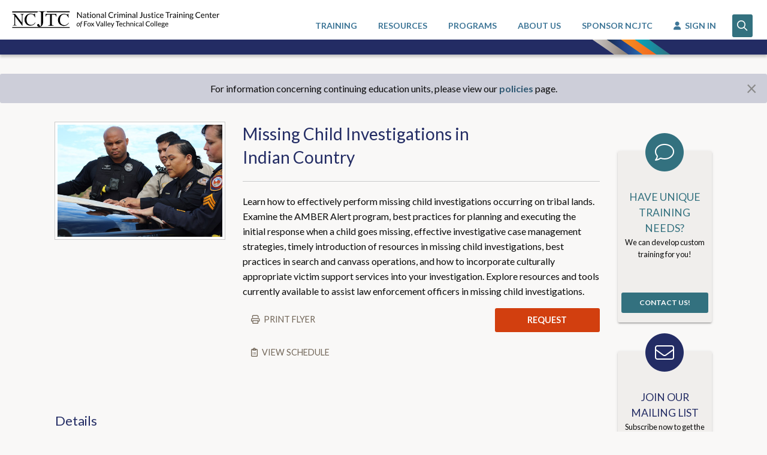

--- FILE ---
content_type: text/html; charset=utf-8
request_url: https://ncjtc.fvtc.edu/trainings/TR00010104/missing-child-investigations-in-indian-country
body_size: 14698
content:
<!DOCTYPE html>
<html lang="en-us">
<head>
    
    <meta charset="utf-8" />
    <meta http-equiv="x-ua-compatible" content="ie=edge">
    <meta id="MetaRobots" name="ROBOTS" content="INDEX, FOLLOW" />
    <meta name="viewport" content="width=device-width, initial-scale=1.0">
    <meta name="revisit-after" content="1 DAYS">

    
    <meta property="og:title" content="Missing Child Investigations in Indian Country">
    <meta property="og:url" content="https://ncjtc.fvtc.edu/trainings/TR00010104/missing-child-investigations-in-indian-country">
    <meta property="og:description" content="Learn how to effectively perform missing child investigations occurring on tribal lands. Examine the AMBER Alert program, best practices for planning and executing the initial response when a child goes missing, effective investigative case management strategies, timely introduction of resources in missing child investigations, best practices in search and canvass operations, and how to incorporate culturally appropriate victim support services into your investigation. Explore resources and tools currently available to assist law enforcement officers in missing child investigations.">
    <meta property="og:image" content="//ncjtc-static.fvtc.edu/images/training/TR00010104_20220809022955.jpg">
    <meta property="og:image:width" content="500">
    <meta property="og:image:height" content="340">
    <meta name="twitter:card" content="summary_large_image">
    <meta name="twitter:title" content="Missing Child Investigations in Indian Country">
    <meta name="twitter:description" content="Learn how to effectively perform missing child investigations occurring on tribal lands. Examine the AMBER Alert program, best practices for planning and executing the initial response when a child goes missing, effective investigative case management strategies, timely introduction of resources in missing child investigations, best practices in search and canvass operations, and how to incorporate culturally appropriate victim support services into your investigation. Explore resources and tools currently available to assist law enforcement officers in missing child investigations.">
    <meta name="twitter:image" content="https://ncjtc-static.fvtc.edu/images/training/TR00010104_20220809022955.jpg">



    
    <title>Missing Child Investigations in Indian Country | Virtual</title>
    <meta name="DESCRIPTION" id="MetaDescription" content="Learn how to effectively perform missing child investigations occurring on tribal lands. Examine the AMBER Alert program, best practices for planning and executing the initial response when a child goes missing, effective investigative case management strategies, timely introduction of resources in missing child investigations, best practices in search and canvass operations, and how to incorporate culturally appropriate victim support services into your investigation. Explore resources and tools currently available to assist law enforcement officers in missing child investigations.">

    
    <link href="//cdn.rawgit.com/gextech/Semantic-UI/master/dist/semantic.min.css" rel="stylesheet" />
    <link href="//cdn.jsdelivr.net/npm/foundation-sites@6.6.3/dist/css/foundation.min.css" rel="stylesheet">
    <link href="//fonts.googleapis.com/css?family=Lato:300,400,700" rel="stylesheet">
    <link href="//cdn.jsdelivr.net/jquery.slick/1.6.0/slick.css?cdv=304" rel="stylesheet" />
    <link href="//cdnjs.cloudflare.com/ajax/libs/slick-carousel/1.6.0/slick-theme.css?cdv=304" rel="stylesheet" />
    <link href="//cdnjs.cloudflare.com/ajax/libs/semantic-ui/2.2.9/components/dropdown.css" rel="stylesheet" />
    <link href="//cdnjs.cloudflare.com/ajax/libs/jqueryui/1.13.3/themes/base/jquery-ui.css" rel="stylesheet" />
    <link href="/Content/css/phone.min.css" rel="stylesheet" type="text/css" />
    <link href="/Content/css/site.min.css?new=ncjtc" rel="stylesheet" type="text/css" />
    <link rel="stylesheet" href="//pro.fontawesome.com/releases/v5.3.1/css/all.css" integrity="sha384-9ralMzdK1QYsk4yBY680hmsb4/hJ98xK3w0TIaJ3ll4POWpWUYaA2bRjGGujGT8w" crossorigin="anonymous">
    <link href="//unpkg.com/aos@2.3.4/dist/aos.css" rel="stylesheet">

    
    <script src="//cdnjs.cloudflare.com/ajax/libs/modernizr/2.8.3/modernizr.min.js"></script>
    <script src="https://kit.fontawesome.com/a076318d7f.js" crossorigin="anonymous"></script>
    <script src="//www.recaptcha.net/recaptcha/api.js" async defer></script>

    <script type='text/javascript' src='https://platform-api.sharethis.com/js/sharethis.js#property=6463c9291b837f0019d422b2&amp;product=sop' async='async'></script>
</head>

<body>

    <div id="Impersonation" data-url="/base/impersonation"></div> 

    <!--Header (not hompage)-->
    <header id="l-header" class="header">
        <a href="#skip" class="off-screen">Skip to Main Content</a>
        <div class=" grid-x show-for-print">
            <div class="large-12 centered cell text-center">
                <img class="header-logo" src="/Content/images/Header.png" alt="NCJTC Print Header Logo">
            </div>
        </div>
        <div class="grid-x site-full-width hide-for-print">
            <div class="small-3 medium-6 large-4 cell">
                <div class="header-logo-showSmall">
                    <a href="/">
                        <img class="header-logo" width="100" src="/Content/images/logo2.png" alt="NCJTC Logo">
                    </a>
                </div>
                <div class="header-logo-showLarge">
                    <a href="/">
                        <img class="header-logo-long" width="700" src="/Content/images/ncjtc_logo_long.svg" alt="NCJTC Long Header Logo">
                    </a>
                </div>
            </div>
            <div class="small-9 medium-6 large-8 cell ">

                 <div id="LoggedInHomeUser" data-url="/base/loggedinuser"></div> 
            </div>
        </div>
        <div class="nav-bar hide-for-print">
            <div class="nav-bar-strips">
                <svg id="Layer_1" data-name="Layer 1" height="25" xmlns="http://www.w3.org/2000/svg" xmlns:xlink="http://www.w3.org/1999/xlink" viewBox="0 0 100 19.14">
                    <defs>
                        <style>
                            .cls-1 {
                                fill: url(#linear-gradient);
                            }

                            .cls-2 {
                                fill: url(#linear-gradient-2);
                            }

                            .cls-3 {
                                fill: url(#linear-gradient-3);
                            }

                            .cls-4 {
                                fill: url(#linear-gradient-4);
                            }
                        </style>
                        <linearGradient id="linear-gradient" x1="-0.34" y1="9.57" x2="60.84" y2="9.57" gradientUnits="userSpaceOnUse">
                            <stop offset="0" stop-color="#cdc9c8"></stop>
                            <stop offset="0.53" stop-color="#9e958e"></stop>
                            <stop offset="1" stop-color="#716558"></stop>
                        </linearGradient>
                        <linearGradient id="linear-gradient-2" x1="18.01" y1="9.57" x2="79.2" y2="9.57" gradientUnits="userSpaceOnUse">
                            <stop offset="0" stop-color="#162c4c"></stop>
                            <stop offset="0.36" stop-color="#22438a"></stop>
                            <stop offset="0.46" stop-color="#234a90"></stop>
                            <stop offset="0.61" stop-color="#245ea2"></stop>
                            <stop offset="0.8" stop-color="#267fbe"></stop>
                            <stop offset="0.97" stop-color="#29a5de"></stop>
                            <stop offset="1" stop-color="#29a5de"></stop>
                        </linearGradient>
                        <linearGradient id="linear-gradient-3" x1="36.06" y1="9.57" x2="97.25" y2="9.57" gradientUnits="userSpaceOnUse">
                            <stop offset="0" stop-color="#f6921e"></stop>
                            <stop offset="1" stop-color="#f05623"></stop>
                        </linearGradient>
                        <linearGradient id="linear-gradient-4" x1="53.65" y1="9.57" x2="99.66" y2="9.57" gradientUnits="userSpaceOnUse">
                            <stop offset="0" stop-color="#00a8bf"></stop>
                            <stop offset="1" stop-color="#33717f"></stop>
                        </linearGradient>
                    </defs>
                    <title>ncjtc_strips</title>
                    <path class="cls-1" d="M35.57,0H-.34L27.28,19.08s20.47.12,33.57,0Z"></path>
                    <path class="cls-2" d="M53.92,0H18L45.63,19.08s20.47.12,33.57,0Z"></path>
                    <path class="cls-3" d="M72,0H36.06L63.68,19.08s20.47.12,33.57,0Z"></path>
                    <path class="cls-4" d="M71.86,0H53.65L81.27,19.14s22.37,0,17.76-.08Z"></path>
                </svg>
            </div>
        </div>
    </header>

    <!--Search (not hompage)-->
    <div id="siteSearch-id" class="grid-x site-full-width toTop hidden">
        <div class="large-12 cell">
<div class="grid-x site-full-width siteSearch">
    <div class="large-12 cell">
        <div class="grid-x align-center site-80-width">
            <div class="small-12 medium-8 cell text-center">
                <div class="hide-for-print">
               
                    <form action="/search-results" onsubmit="NCJTC.site.searchByTerms(event);">
                        <div class="siteSearch-wrapper">
                            <span role="status" aria-live="polite" class="ui-helper-hidden-accessible"></span>
                            <input type="text" maxlength="1000" id="training-search-text-id" placeholder="What can we help you find today?" aria-label="Training Search" class="siteSearch-input ui-autocomplete-input" autocomplete="off" value="">
                        </div>
                        <a id="imgbtnSearch" class="siteSearch-btn button primary" src="/Content/images/s_logo.png" alt="search" tabindex="0"
                            onclick="NCJTC.site.searchByTerms(event);" onkeydown="NCJTC.site.searchByTerms(event);">
                            <i class="far fa-search fa-lg"></i>
                        </a>
                    </form>
                </div>
            </div>
        </div>
    </div>
</div>
        </div>
    </div>

    <!--Main Content (not hompage)-->
    <div id="l-mainContent">
        <a id="skip" name="skip"></a>
        


<!-- Sitewide Message-->
<div id="SiteMessageBase" data-url="/base/sitemessage"></div>

<input data-val="true" data-val-required="The IsAuthenticated field is required." id="IsAuthenticated" name="IsAuthenticated" type="hidden" value="False" />

<!-- Scroll Fix Preview -->
<div id="fix-scoll-id" class="scrollFix hidden">
    <div class="grid-x grid-padding-x site-80-width">
        <div class="cell medium-2 text-right">
            <div class="thumbnail">
                <img class="scrollFix-image" src="//ncjtc-static.fvtc.edu/images/training/TR00010104_20220809022955.jpg" alt="Missing Child Investigations in Indian Country">
            </div>
        </div>
        <div class="cell medium-6">
            <!-- Title -->
            <h5 class="blue">

                <span>Missing Child Investigations in Indian Country</span>
            </h5>


            <!-- Subtitle (Date | Location | Mode)-->
                    </div>
        <div class="cell medium-4 text-center">
            <div class="scrollFix-cta">
                <div class="scrollFix-cta-content">

<button class="button primary wider text-right medium hide-for-print" onclick="NCJTC.site.openSpecificRequestForm('/Request/RequestTraining', event)">REQUEST</button>



<div class="reveal modal motion medium" id="DuplicateEmailModal" data-reveal>
    <div class="grid-x grid-padding-x  align-center-middle">
        <div class="large-12 small-centered text-center  cell">
            <div class="section-space">
                <i class="fal fa-exclamation-circle fa-4x orange "></i>
                <div class="pod-modal-title shout soft">
                    <strong>Duplicate Email Address</strong>
                </div><br />
                <strong><span class="highlighted"></span></strong> is already being used by another NCJTC account.
            </div>
            <div class="grid-x grid-padding-x align-center-middle">
                <div class="small-12 text-center cell">
                    <a href="/Account/Organizations" class="button wider primary">Fix it</a>
                    <br />
                    <small>
                        If this email is correct, please contact NCJTC.<br />
                        <a href="mailto:info@ncjtc.org">info@ncjtc.org</a> | <a href="tel:18558662582">(855) 866-2582</a>
                    </small>
                </div>
            </div>
            <div class="section-space">
                <button class="close-button" data-close aria-label="Close modal" type="button">
                    <span aria-hidden="true">&times;</span>
                </button>
            </div>
        </div>
    </div>
</div>

                </div>
            </div>
        </div>
    </div>
</div>

<!-- Main Content -->
<div class="grid-x grid-padding-x site-95-width">
    <div class="large-12 cell">
        <div class="grid-x grid-padding-x site-95-width">
            <div class="large-10 cell print-width">
                <div class="grid-x grid-padding-x ncjtc-body-content">
                    <div class="large-12 cell">

                        <!-- Training Detail Header -->
                        <div class="grid-x grid-padding-x fvtc-body-width">

                            <!-- Thumbnail -->
                            <div class="large-4 cell  ">
                                <div class="thumbnail">
                                    <img src="//ncjtc-static.fvtc.edu/images/training/TR00010104_20220809022955.jpg" alt="Missing Child Investigations in Indian Country">
                                </div>
                            </div>

                            <!-- Training Info -->
                            <div class=" large-8 cell ">
                                <div class="grid-x grid-padding-x">
                                    <div class="cell medium-8 small-centered">

                                        <!-- Title -->
                                        <h1 class="blue">
                                            <span>Missing Child Investigations in Indian Country</span>
                                        </h1>
                                    </div>
                                    <div class="cell medium-4 small-centered align-center-middle">

                                            <!-- ShareThis BEGIN --><div class="sharethis-inline-share-buttons hide-for-print"></div><!-- ShareThis END -->

                                    </div> 
                                </div>

                                <!-- Subtitle (Date | Location | Mode)-->
                                                                <div class="hide-for-print">
                                    <hr>
                                </div>

                                <!-- Description-->
                                <p>
                                    <span>
                                        Learn how to effectively perform missing child investigations occurring on tribal lands. Examine the AMBER Alert program, best practices for planning and executing the initial response when a child goes missing, effective investigative case management strategies, timely introduction of resources in missing child investigations, best practices in search and canvass operations, and how to incorporate culturally appropriate victim support services into your investigation. Explore resources and tools currently available to assist law enforcement officers in missing child investigations.
                                    </span>
                                </p>
                                <div class="grid-x grid-padding-x">

                                    <!-- Print/View Schedule/Etc -->
                                    <div class="medium-6 cell">
                                        <div class="text-left hide-for-print">

                                                <button onclick=" NCJTC.trainings.printDetails();" class=" hollow button ncjtc-secondary ncjtc-print">Print flyer</button>

                                            <!-- TODO: check to see if View Schedule is conditional, assuming we only show it if it exists -->
                                                <span id="pnlSchedule" class="">

                                                    <a class="hollow button ncjtc-secondary ncjtc-schedule" data-open="mod_agenda" aria-controls="mod_agenda" aria-haspopup="true" tabindex="0">View schedule</a>
                                                </span>
                                        </div>
                                    </div>

                                    <!-- Fees & Registration -->
                                    <div class="medium-6 cell">
                                        <div class="text-right ">

<button class="button primary wider text-right medium hide-for-print" onclick="NCJTC.site.openSpecificRequestForm('/Request/RequestTraining', event)">REQUEST</button>



<div class="reveal modal motion medium" id="DuplicateEmailModal" data-reveal>
    <div class="grid-x grid-padding-x  align-center-middle">
        <div class="large-12 small-centered text-center  cell">
            <div class="section-space">
                <i class="fal fa-exclamation-circle fa-4x orange "></i>
                <div class="pod-modal-title shout soft">
                    <strong>Duplicate Email Address</strong>
                </div><br />
                <strong><span class="highlighted"></span></strong> is already being used by another NCJTC account.
            </div>
            <div class="grid-x grid-padding-x align-center-middle">
                <div class="small-12 text-center cell">
                    <a href="/Account/Organizations" class="button wider primary">Fix it</a>
                    <br />
                    <small>
                        If this email is correct, please contact NCJTC.<br />
                        <a href="mailto:info@ncjtc.org">info@ncjtc.org</a> | <a href="tel:18558662582">(855) 866-2582</a>
                    </small>
                </div>
            </div>
            <div class="section-space">
                <button class="close-button" data-close aria-label="Close modal" type="button">
                    <span aria-hidden="true">&times;</span>
                </button>
            </div>
        </div>
    </div>
</div>


                                            <input id="FormTrainingId" name="FormTrainingId" type="hidden" value="TR00010104" />
                                            <input id="FormTrainingInstanceId" name="FormTrainingInstanceId" type="hidden" value="" />
                                            <input id="FormTraining" name="FormTraining" type="hidden" value="Missing Child Investigations in Indian Country" />
                                            <input id="FormImportedTitle" name="FormImportedTitle" type="hidden" value="Missing Child Investigations in Indian Country" />
                                            <input id="FormCategory" name="FormCategory" type="hidden" value="Endangered, Missing, and Abducted Children" />
                                            <input id="FormProgram" name="FormProgram" type="hidden" value="AMBER Alert in Indian Country" />
                                            <input id="FormContactName" name="FormContactName" type="hidden" value="Janell Rasmussen" />
                                            <input id="FormContactEmail" name="FormContactEmail" type="hidden" value="askamber@fvtc.edu" />
                                            <input id="FormIsWebinar" name="FormIsWebinar" type="hidden" value="False" />
                                            <input id="FormCatalogId" name="FormCatalogId" type="hidden" value="" />
                                            <input id="FormCourseId" name="FormCourseId" type="hidden" value="110689" />
                                            <input id="FormStartDate" name="FormStartDate" type="hidden" value="" />

                                            <br>
                                        </div>
                                    </div>
                                </div>
                            </div>
                        </div>
                        <div class="show-for-print">
                            <div class="grid-x grid-padding-x">
                                <span id="ncjtc_details"></span>
                            </div>
                        </div>

                        <!-- Supplement Tabs -->
<section class="section-space" id="ncjtc_sup" aria-label="Training Supplemental Information and Resources">
    <div class="hide-for-print">
        <h2 class="blue">Details</h2>
        <hr />
    </div>
    <div class="grid-x collapse hide-for-print">
        <div class="medium-3 cell">
            <ul class="tabs vertical supplement-tabs" data-deep-link="true" id="ncjtc_sup_data" data-tabs>
                    <li id="litab0" class="tabs-title is-active">
                        <a href="#panel0" data-role="Learn More">Learn More <span class="hide"> regarding Missing Child Investigations in Indian Country</span></a>
                    </li>
                                            </ul>
        </div>
        <div class="medium-9 cell">
            <div class="tabs-content vertical" data-tabs-content="ncjtc_sup_data">
                    <div class='tabs-panel supplements  is-active' data-role="Learn More" id="panel0">

                        <dl>
                            <dt>About</dt>
                                <p class='ncjtc-markdown'>**This training can be delivered in two different delivery methods: in person or virtual classroom. When you request this training, please specify on the request form.**

During this training, you will learn best practices for responding to a missing or abducted child report with the goal of enhancing the probability of a quick recovery and laying the groundwork to support an extended investigation.  You will also learn strategies, procedures and nationally recognized best practices in executing the initial response to a report of a missing or abducted child, investigative case management, performing an area search, roadblock canvass and neighborhood investigation, expanding a missing child investigation, and providing culturally appropriate victim support services.

**For information concerning continuing education units, please view our [policies](ncjtc.fvtc.edu/policies#continuingeducation) page.**</p>

                        </dl>
                        <dl>
                            <dt>What&#39;s In It For You</dt>
                                <p class='ncjtc-markdown'>Upon completion of this training, you will be able to:
* Understand the AMBER Alert program and how it can be used to support your investigation
* Effectively plan and respond to a missing or abducted child in a tribal community
* Demonstrate the requisite skills to investigate and manage a complex missing or abducted child investigation
* Identify and introduce victim support services and resources in support of your investigation</p>

                        </dl>
                        <dl>
                            <dt>Is This Training For You?</dt>
                                <p class='ncjtc-markdown'>This training is designed for:
* Tribal, state, local, and federal law enforcement officers serving tribal communities
* Investigators
* Prosecutors
* Court personnel
* Crime scene personnel
* First responders
* Supervisors
* Victim support services professionals</p>

                        </dl>
                    </div>
                                            </div>
        </div>
    </div>
</section>

                        <!-- Contact -->
<section class="print-text" aria-label="Training Contact">
    <div class="drop" onclick="NCJTC.site.toggleSectionVisibility(this)">
        <i class="float-left fa fa-caret-down hide-for-print" aria-hidden="true"></i>
        <h2 class="blue drop-title">Contact Information</h2>
    </div>
    <div class="drop-content">
        <div class="callout">
            <dl>
                <dt>
                    <span>Janell Rasmussen</span>
                </dt>
                <dd>
                    <a href="tel:+(877) 712-6237">(877) 712-6237</a>
                </dd>
                <dd>
                    <a href="mailto:askamber@fvtc.edu">askamber@fvtc.edu</a>
                </dd>
            </dl>
        </div>
    </div>
</section>
                        <!-- Partners -->
                                            </div>
                </div>
            </div>
            <!-- Side Bar -->
            <div class="large-2 cell hide-for-print" id="l-mainContent-sideBar">
                <div id="SideBar" data-url="/base/sidebar?hideAd=False&isGenericForm=false"></div>
            </div>
        </div>
    </div>
</div>

<!-- Schedule -->
    <section aria-label="Training Agenda">
        <div class="reveal modal large" id="mod_agenda" data-reveal>
            <div class="modal-header">
                <img class="show-for-print img-full-width" src="/Content/images/Header.png" alt="NCJTC Print Header" />
                <div class="grid-x align-center">
                    <div class="small-6 large-centered cell text-center">
                            <span id="lblModAgendaDraft" class="label">Draft</span>
                        <h1 class="blue">
                            Missing Child Investigations in Indian Country
                        </h1>
                        <h4 class="lead">
                        </h4>
                    </div>
                </div>
            </div>
            <div class="modal-content">
                <br />
                    <h3 class="pagesubhead">
                        Day 1
                    </h3>
                    <div class="grid-x hide-for-small-only">
                            <div class="large-3 cell">
                                <strong>Time</strong>
                            </div> 
                        <div class="large-9 cell">
                            <strong>Session</strong>
                        </div>
                    </div>
                    <hr />
                    <div class="grid-x">
                            <div class="large-3 cell">
                                <span>8:00 AM -8:45 AM</span>
                            </div> 
                            <div class="large-9 cell">
                                <strong>
                                    Welcome, Introductions, and Pre-Test<br />
                                </strong>
                                <div class="agenda-text">
                                                                    </div>
                            </div>
                        </div>
                        <br />
                    <div class="grid-x">
                            <div class="large-3 cell">
                                <span>8:45 AM -9:30 AM</span>
                            </div> 
                            <div class="large-9 cell">
                                <strong>
                                    State AMBER Alert Program<br />
                                </strong>
                                <div class="agenda-text">
<p>This block of instruction will cover the specific requirements for requesting issuance of an AMBER Alert and the steps tribal
communities would take to request an AMBER Alert for an abduction occurring on tribal lands.</p>
                                        <br />
                                                                    </div>
                            </div>
                        </div>
                        <br />
                    <div class="grid-x">
                            <div class="large-3 cell">
                                <span>9:30 AM -11:00 AM</span>
                            </div> 
                            <div class="large-9 cell">
                                <strong>
                                    Introduction to Missing Child Investigations<br />
                                </strong>
                                <div class="agenda-text">
<p>This block will introduce participants to challenges law enforcement officials and supporting agencies face when a child goes missing. We will acquaint our audience with the immediate and intensive response that must take place with the report of a missing child, as well as describe the challenges created by multiple avenues of investigation that must be immediately pursued to locate and safely return a missing child to his/her family. Learning points will be incorporated into a missing child case study to demonstrate how the initial police response impacted the progression of the investigation.</p>
                                        <br />
                                                                    </div>
                            </div>
                        </div>
                        <br />
                    <div class="grid-x">
                            <div class="large-3 cell">
                                <span>11:00 AM -12:00 PM</span>
                            </div> 
                            <div class="large-9 cell">
                                <strong>
                                    Initial Assessment in Missing Child Investigations<br />
                                </strong>
                                <div class="agenda-text">
<p>This block will provide participants with the behavioral tools to assess the disappearance of the child as a result of a runaway incident, misunderstanding, accident, false allegation, parental/family abduction or stereotypical abduction. The offender motives for false allegations and stereotypical abductions will be identified in this block. In addition, the instructor will explain how a comprehensive understanding of offender motives in false allegations and stereotypical abductions can be utilized in the furtherance of a missing child investigation.</p>
                                        <br />
                                                                    </div>
                            </div>
                        </div>
                        <br />
                    <div class="grid-x">
                            <div class="large-3 cell">
                                <span>12:00 PM -1:00 PM</span>
                            </div> 
                            <div class="large-9 cell">
                                <strong>
                                    Lunch<br />
                                </strong>
                                <div class="agenda-text">
                                                                    </div>
                            </div>
                        </div>
                        <br />
                    <div class="grid-x">
                            <div class="large-3 cell">
                                <span>1:00 PM -2:30 PM</span>
                            </div> 
                            <div class="large-9 cell">
                                <strong>
                                    Investigative Response- Phase 1 &amp; 2<br />
                                </strong>
                                <div class="agenda-text">
<p>This block will describe the recommended investigative steps for law enforcement agencies faced with a child who is abducted or missing under suspicious circumstances. The recommended investigative actions will be divided into four phases, which represent the escalating investigative and administrative requirements in a missing child investigation. Two phases of investigative response will be covered during this block of instruction: Phase 1 - The initial law enforcement response, and Phase 2 - The rapid escalation of resources and investigative activities required when a child is not immediately located.</p>
                                        <br />
                                                                    </div>
                            </div>
                        </div>
                        <br />
                    <div class="grid-x">
                            <div class="large-3 cell">
                                <span>2:30 PM -4:00 PM</span>
                            </div> 
                            <div class="large-9 cell">
                                <strong>
                                    Investigative Response- Phase 3 &amp; 4<br />
                                </strong>
                                <div class="agenda-text">
<p>This block will describe the recommended investigative steps for law enforcement agencies faced with a child who is abducted or missing under suspicious circumstances. The recommended investigative actions will be divided into four phases, which represent the escalating investigative and administrative requirements in a missing child investigation. Two phases of investigative response will be covered during this block of instruction: Phase 3 - The organization of resources, and Phase 4 – continued investigation.</p>
                                        <br />
                                                                    </div>
                            </div>
                        </div>
                        <br />
                    <div class="grid-x">
                            <div class="large-3 cell">
                                <span>4:00 PM -5:00 PM</span>
                            </div> 
                            <div class="large-9 cell">
                                <strong>
                                    Victimology<br />
                                </strong>
                                <div class="agenda-text">
<p>This block will explain why Victimology, a comprehensive collection of personal information regarding the missing child and his/her immediate family, is a crucial part of a missing child investigation. Victimology is the foundation to determine the level and nature of the child’s risk of victimization. Instructors will familiarize the students with a comprehensive list of questions to be asked when developing information about the child victim and his/her family members.</p>
                                        <br />
                                                                    </div>
                            </div>
                        </div>
                        <br />
                    <h3 class="pagesubhead">
                        Day 2
                    </h3>
                    <div class="grid-x hide-for-small-only">
                            <div class="large-3 cell">
                                <strong>Time</strong>
                            </div> 
                        <div class="large-9 cell">
                            <strong>Session</strong>
                        </div>
                    </div>
                    <hr />
                    <div class="grid-x">
                            <div class="large-3 cell">
                                <span>8:00 AM -9:15 AM</span>
                            </div> 
                            <div class="large-9 cell">
                                <strong>
                                    Victim Support Services/Role of the Family Liaison Investigator<br />
                                </strong>
                                <div class="agenda-text">
<p>This block will address the role of the agency’s (FBI/BIA/Tribal) Victim Specialist and Family Liaison Investigator (FLI) and how they will enhance the investigation and ensure culturally appropriate support to the victim’s family. It will also include specific information on known best practices by the VS/FLI and what communications should take place as the investigation progresses.</p>
                                        <br />
                                                                    </div>
                            </div>
                        </div>
                        <br />
                    <div class="grid-x">
                            <div class="large-3 cell">
                                <span>9:15 AM -10:00 AM</span>
                            </div> 
                            <div class="large-9 cell">
                                <strong>
                                    Performing an Area Search<br />
                                </strong>
                                <div class="agenda-text">
<p>This block will describe the proper methods and techniques to perform a successful area search in support of a missing child investigation. Instructors will differentiate between a general area search and forensic search and explain how each are performed effectively. Instructors will also address the key tenets of an effective search – coordination, control, and training.</p>
                                        <br />
                                                                    </div>
                            </div>
                        </div>
                        <br />
                    <div class="grid-x">
                            <div class="large-3 cell">
                                <span>10:00 AM -10:45 AM</span>
                            </div> 
                            <div class="large-9 cell">
                                <strong>
                                    Performing a Roadblock Canvass<br />
                                </strong>
                                <div class="agenda-text">
<p>This block will describe the proper methods and techniques to perform a successful roadblock canvass in support of a missing child investigation. Instructors will differentiate the roadblock canvass from early checkpoints and describe how to successfully organize and direct a roadblock canvass.</p>
                                        <br />
                                                                    </div>
                            </div>
                        </div>
                        <br />
                    <div class="grid-x">
                            <div class="large-3 cell">
                                <span>10:45 AM -12:00 PM</span>
                            </div> 
                            <div class="large-9 cell">
                                <strong>
                                    Conducting a Neighborhood Investigation<br />
                                </strong>
                                <div class="agenda-text">
<p>This block will describe the proper methods and techniques to perform a successful neighborhood investigation in support of a missing child case. Instructors will differentiate the neighborhood investigation from the preliminary neighborhood canvass and describe how to successfully organize and direct a neighborhood investigation.</p>
                                        <br />
                                                                    </div>
                            </div>
                        </div>
                        <br />
                    <div class="grid-x">
                            <div class="large-3 cell">
                                <span>12:00 PM -1:00 PM</span>
                            </div> 
                            <div class="large-9 cell">
                                <strong>
                                    Lunch<br />
                                </strong>
                                <div class="agenda-text">
                                                                    </div>
                            </div>
                        </div>
                        <br />
                    <div class="grid-x">
                            <div class="large-3 cell">
                                <span>1:00 PM -2:00 PM</span>
                            </div> 
                            <div class="large-9 cell">
                                <strong>
                                    Case Management<br />
                                </strong>
                                <div class="agenda-text">
<p>In this block, key principles will be discussed to demonstrate how a critical incident will require assets from multiple agencies. Participants will examine the resources available (based on tribal, state and federal resources available), the importance of establishing a functioning command structure with proper designation of a lead agency, and explain the critical components of a major case and how they are best managed.</p>
                                        <br />
                                                                    </div>
                            </div>
                        </div>
                        <br />
                    <div class="grid-x">
                            <div class="large-3 cell">
                                <span>2:00 PM -3:00 PM</span>
                            </div> 
                            <div class="large-9 cell">
                                <strong>
                                    Suspect Interview Considerations<br />
                                </strong>
                                <div class="agenda-text">
<p>This block will address considerations of law enforcement officers/investigators when preparing to interview a suspect in a missing child investigation. Instructors will discuss the importance of gathering specific suspect information, understanding the suspect’s personality, and having a thorough knowledge of the details of the case. Instructors will also acquaint participants with general interview and interrogation principles to be applied when interviewing the suspect.</p>
                                        <br />
                                                                    </div>
                            </div>
                        </div>
                        <br />
                    <div class="grid-x">
                            <div class="large-3 cell">
                                <span>3:00 PM -3:45 PM</span>
                            </div> 
                            <div class="large-9 cell">
                                <strong>
                                    Missing Child Case Study – Resolution<br />
                                </strong>
                                <div class="agenda-text">
<p>The case study resolution will examine the investigative follow up on the child abduction case presented in the case study overview block. The case study resolution block is specifically designed to explore the actions of the victim, suspect, and the law enforcement investigation. Learning points will be incorporated to demonstrate how the police response impacted the progression and resolution of the investigation.</p>
                                        <br />
                                                                    </div>
                            </div>
                        </div>
                        <br />
                    <div class="grid-x">
                            <div class="large-3 cell">
                                <span>3:45 PM -4:30 PM</span>
                            </div> 
                            <div class="large-9 cell">
                                <strong>
                                    Identifying Resources<br />
                                </strong>
                                <div class="agenda-text">
<p>This block will examine the importance of identifying resources to customize and enhance the participants presentation in Missing Child Investigations trainings. An overview of the tribal law enforcement Investigative Checklist that was designed to serve as a resource to first responders and investigators in the field will also be provided.</p>
                                        <br />
                                                                    </div>
                            </div>
                        </div>
                        <br />
                    <div class="grid-x">
                            <div class="large-3 cell">
                                <span>4:30 PM -5:00 PM</span>
                            </div> 
                            <div class="large-9 cell">
                                <strong>
                                    Questions, Closing Comments, and Post Test<br />
                                </strong>
                                <div class="agenda-text">
                                                                    </div>
                            </div>
                        </div>
                        <br />
            </div>
            <br />
            <button class="close-button" id="close-agenda-modal-id" data-close aria-label="Close modal" type="button">
                <span aria-hidden="true">&times;</span>
            </button>
            <hr />
            <br />
            <div class="grid-x grid-padding-x">
                <div class="large-12 cell">
                    <div id="modal-agenda-buttons-id" class="text-right">
                        <a class="button secondary medium" data-close aria-label="Close modal">Close</a>
                        <a onclick="NCJTC.trainings.printAgenda()" class="button medium primary" id="modal-agenda-print-id"><i class="fal fa-print" aria-hidden="true"></i>Print Schedule</a>
                    </div>
                </div>
            </div>
            <img class="show-for-print img-full-width" src="/Content/images/Footer.png" alt="Printed Schedule Footer" />
        </div>
    </section>

<!-- Upsells -->

<!-- Modal -->
<div class="reveal modal medium" id="mod_exit" data-reveal>
    <div class="modal-header">
        <h1>Just so you know...</h1>
    </div>

    <div class="modal-content">
        <p><strong>You are now being directed to our registration system. </strong></p>
        <button class="close-button " id="close-continue-id" data-close aria-label="Close modal" type="button">
            <span aria-hidden="true">&times;</span>
        </button>
        <br />
        <div id="mod_agenda_btn" class="">
            <a class="button primary medium expanded">Continue to register</a>
        </div>
    </div>
</div>


<div class="reveal modal medium motion" id="modAccountHasHold" data-reveal>
    <div class="modal-content">
        <div class="grid-x align-center">
            <div class="small-10 cell text-center ">
                <div>
                    <i class="fal fa-exclamation-circle fa-5x orange"></i>
                </div><br />
                <div class="podAccount-title">Hold on your account</div>
                <p>A hold has been placed on your account, which is preventing you from registering for this training. Please contact us at <a href="mailto:info@ncjtc.org">info@ncjtc.org</a> or call us at <a href="tel:18558662582">855-866-2582</a>.</p>
            </div>
        </div>
    </div>
    <div class="modal-cta">
        <div class="grid-x grid-padding-x">
            <div class="small-12 cell text-center">
                <a class="button expanded primary" data-close aria-label="Close modal">Close</a>
            </div>
        </div>
    </div>
</div>

<!-- Webinar -->



<!-- Footer Image for Print -->
<img src="/Content/images/Footer.png" class="show-for-print img-full-width" alt="Print Footer" />



    </div>
    <div id="progress-id" class="loading-overlay">&nbsp;</div>

    
    <div class="reveal transparent" data-reveal id="loading-id" data-close-on-esc="false" data-close-on-click="false">
        <div class="text-center"><img width="65" src="/Content/Images/ring-alt.svg" alt="Loading Spinner" /></div>
    </div>

    
    <footer id="l-footer" class="footer hide-for-print">
        <div class="footer-nav">
            <div id="triggerFetch-id"></div>
            <div class="grid-x grid-padding-x">
                <div class="small-12 small-centered cell">
                    <a href="/about-ncjtc">About NCJTC</a> <span class="hide-for-small-only">| </span><a href="/search-results?content=Training">Training</a> <span class="hide-for-small-only">| </span><a href="/search-results?content=Resources">Resources</a><span class="hide-for-small-only">| </span><a href="/programs">Programs</a>
                    <span class="hide-for-small-only">| </span><a href="/contact">Contact Us</a> <span class="hide-for-small-only">| </span><a href="/contact">Locations</a>
                </div>
            </div>
        </div>
        <div class="footer-sectionTitle">
            <div class="footer-title text-center">National Criminal Justice Training Center</div>
            <div class="footer-subtitle text-center">Appleton, WI</div>
        </div>
        <div class="footer-sectionContact">
            <div class="grid-x">
                <div class="small-12 small-centered cell text-center pt-1">
                    <div>

                        <!-- ShareThis BEGIN -->
                        <div class="sharethis-inline-follow-buttons"></div>
                        <!-- ShareThis END -->
                    </div>
                    <ul class="media-wrapper">

                        <li><a href="/contact">Email Us</a></li>
                        <li><a href="tel:18558662582">(855) 866-2582</a></li>
                    </ul>
                </div>
            </div>
        </div>
        <div class="footer-sectionPrivacy">
            <div class="grid-x  grid-padding-x site-80-width ">
                <div class="small-6 cell">
                    <br />
                    <a class="" rel="nofollow" href="/Policies">Policies and Privacy Statement</a>
                </div>
                <div class="small-6 cell">
                    <div class="float-right">
                        <a href="https://www.fvtc.edu">
                            <img alt="FVTC Logo" width="250" src="/Content/images/fvtc_logo_w.png" />
                        </a>
                    </div>
                </div>
            </div>
        </div>
    </footer>


    
    <script src="//cdnjs.cloudflare.com/ajax/libs/jquery/3.5.1/jquery.min.js" type="text/javascript"></script>
    <script src="//cdnjs.cloudflare.com/ajax/libs/jqueryui/1.13.3/jquery-ui.min.js" type="text/javascript"></script>
    <script src="//cdnjs.cloudflare.com/ajax/libs/what-input/4.1.1/what-input.min.js" type="text/javascript"></script>
    <script src="//cdn.jsdelivr.net/jquery.slick/1.6.0/slick.min.js" type="text/javascript"></script>
    <script src="//cdnjs.cloudflare.com/ajax/libs/aos/2.3.4/aos.js"></script>
    <script src="//cdnjs.cloudflare.com/ajax/libs/semantic-ui/2.2.9/components/dropdown.min.js"></script>
    <script src="//cdnjs.cloudflare.com/ajax/libs/semantic-ui/2.2.9/components/transition.min.js"></script>
    <script src="//cdnjs.cloudflare.com/ajax/libs/jquery.maskedinput/1.4.1/jquery.maskedinput.js"></script>
    <script src="//cdnjs.cloudflare.com/ajax/libs/intl-tel-input/17.0.19/js/intlTelInput.min.js" type="text/javascript"></script>

    <script src="https://cdnjs.cloudflare.com/ajax/libs/semantic-ui/2.5.0/components/dropdown.min.js" integrity="sha512-PD2QRjH0s7TFz8Oicpi4UFJBdKP0vFeYpmNPsEoNDHfG3QcGLTs8XUrkXWEQXX2Q0g+1oEwvow27TM2VfPdTxw==" crossorigin="anonymous" referrerpolicy="no-referrer"></script>
    <script type="text/javascript" src="//cdnjs.cloudflare.com/ajax/libs/semantic-ui/2.4.1/components/transition.js"></script>

    
    <script src="//cdnjs.cloudflare.com/ajax/libs/jquery-validate/1.16.0/jquery.validate.min.js" type="text/javascript"></script>
    <script src="//cdnjs.cloudflare.com/ajax/libs/jquery-validation-unobtrusive/3.2.6/jquery.validate.unobtrusive.min.js" type="text/javascript"></script>
    <script src="/bundles/validators?v=NxG1Q9WNR4Hpy791-I1HVLHCrjmGmDZ0JZGFHJ9wqgQ1"></script>


    <script src="//cdn.jsdelivr.net/npm/foundation-sites@6.6.3/dist/js/foundation.min.js" type="text/javascript"></script>

    <script src="/bundles/site?v=cZ4ENqzgFhlFXR3NSOwprwZtG3DOfyEUoD1Q8DJ1hCc1"></script>


    
    <script src="/bundles/trainings?v=4gl8LNSu9Y5HISIoOHthIV0lIH3SOfO1yMnnXk5kvUo1"></script>

    <script src="/bundles/registration?v=VAOz8ordLU-pkA-nH6OB63-WpH6dZ5PpH4_2jlULgL01"></script>

    <script src="/bundles/organization?v=7Psy19J_O94HBt9cjNunp-CW6mNoHBofqkK0P_dIGw01"></script>



    <script>
        // This example displays an address form, using the autocomplete feature
        // of the Google Places API to help users fill in the information.

        // This example requires the Places library. Include the libraries=places
        // parameter when you first load the API. For example:
        // <script src="https://maps.googleapis.com/maps/api/js?key=YOUR_API_KEY&libraries=places">

        function initAutocomplete() {

            $.each($("form[id$='editOrgForm'], [id$='addOrgForm']"), function (idx, elem) {
                var formId = $(elem).attr("id");
                var country = $("#Country", $(elem)).val().toLowerCase();
                // Create the autocomplete object, restricting the search to geographical
                // location types.
                var autocompleteAdd = new google.maps.places.Autocomplete($("input[id$='Address1']", $(elem))[0], { types: ['geocode'], componentRestrictions: { country: country } });
                autocompleteAdd.formId = formId;

                // When the user selects an address from the dropdown, populate the address
                // fields in the form.
                autocompleteAdd.addListener('place_changed', NCJTCOrganization.autocomplete.fillInAddressAdd);

                autocompletes.push(autocompleteAdd);
            });
        }
    </script>

    <script src="https://maps.googleapis.com/maps/api/js?key=AIzaSyBZ0Ic01MTqTB37mqKAA4D32sx25VBJdTg&libraries=places&callback=initAutocomplete" async defer></script>


    <script>
        $(document).foundation();
    </script>

        <!-- Global site tag (gtag.js) - Google Analytics -->
        <script async src="//www.googletagmanager.com/gtag/js?id=UA-51076460-3"></script>
        <script>
            window.dataLayer = window.dataLayer || [];
            function gtag() { dataLayer.push(arguments); }
            gtag('js', new Date());

            gtag('config', 'UA-51076460-3');
        </script>

    <script>
        AOS.init();
    </script>

</body>
</html>

--- FILE ---
content_type: text/html; charset=utf-8
request_url: https://ncjtc.fvtc.edu/base/loggedinuser?_=1768850270432
body_size: 1590
content:
<nav class="float-right ">
    
    <div class="header-nav-showSmall">
        <ul class="menu">
            <li>
                <div class="nav-menu">
                            <a href="/SignIn?returnTo=http%3A%2F%2Fncjtc.fvtc.edu%2Fbase%2Floggedinuser%3F_%3D1768850270432">
                                <div class="nav-desktop-title home">
                                    <i class="fas fa-user fa-space-right"></i>
                                    SIGN IN
                                </div>
                            </a>
                </div>
            </li>
            <li>
                <div class="nav-search">
                    <a class="nav-search-link" onclick="NCJTC.site.showSearch(true, event)" onkeydown="NCJTC.site.showSearch(true, event)" tabindex="0" alt="Show Search">
                        <div class="nav-desktop-title home">
                            <i class="far fa-search fa-lg"></i>
                        </div>
                    </a>
                </div>
            </li>
            <li>
                <div id="hamburgerMenu-id" class="header-nav-showSmall home-nav-small float-right" onclick="NCJTC.site.toggleHamburgerMenu()">
                    <div class="hamburgerMenu">
                        <span></span>
                        <span></span>
                        <span></span>
                        <span></span>
                        <span></span>
                        <span></span>
                    </div>
                    <div id="nav-small-id" class="header-home-small">
                        <ul class="nav-mobile">
                            <li>
                                <a href="/search-results?content=Training">
                                    <div class="nav-desktop-title home">TRAINING</div>
                                </a>
                            </li>
                            <li>
                                <a href="/search-results?content=Resources">
                                    <div class="nav-desktop-title home">RESOURCES</div>
                                </a>
                            </li>
                            <li>
                                <a href="/programs">
                                    <div class="nav-desktop-title home">PROGRAMS</div>
                                </a>
                            </li>
                            <li>
                                <a href="/about-ncjtc">
                                    <div class="nav-desktop-title home">ABOUT US</div>
                                </a>
                            </li>
                            <li>
                                <a href="/support">
                                    <div class="nav-desktop-title home">SPONSOR NCJTC</div>
                                </a>
                            </li>
                        </ul>
                    </div>
                </div>
            </li>
        </ul>
    </div>

    
<ul class="header-home-nav-showLarge nav-desktop hide">
    <li>
        <a href="/search-results?content=Training">
            <div class="nav-desktop-title home">TRAINING</div>
        </a>
    </li>
    <li>
        <a href="/search-results?content=Resources">
            <div class="nav-desktop-title home">RESOURCES</div>
        </a>
    </li>
    <li>
        <a href="/programs">
            <div class="nav-desktop-title home">PROGRAMS</div>
        </a>
    </li>
    <li>
        <a href="/about-ncjtc">
            <div class="nav-desktop-title home">ABOUT US</div>
        </a>
    </li>
    <li>
        <a href="/support">
            <div class="nav-desktop-title home">SPONSOR NCJTC</div>
        </a>
    </li>
    <li>

                <a href="/SignIn?returnTo=%2Fbase%2Floggedinuser">
                    <div class="nav-desktop-title home">
                        <i class="fas fa-user fa-space-right"></i>
                        SIGN IN
                    </div>
                </a>
    </li>
    <li>
        <div class="nav-search">
            <a class="nav-search-link" onkeydown="NCJTC.site.showSearch(true, event)" onclick="NCJTC.site.showSearch(true, event)" tabindex="0" alt="Show Search">
                <div class="nav-desktop-title home">
                    <i class="far fa-search fa-lg"></i>
                </div>
            </a>
        </div>
    </li>
</ul>
</nav>


<div class="dropdown-pane bottom-right nav-desktop-userdrop" id="drop-user-menu" data-dropdown data-close-on-click="true">
    <div class="nav-desktop-userdrop-wrapper">
            <div class="nav-desktop-userdrop-wrapper-warning">
                <div class="grid-x">
                    <div class="small-9 cell">
                        <div class="float-left">
                            <small>Profile Completion </small>
                        </div>
                    </div>
                    <div class="small-3 cell ">
                        <div class="float-right">
                            <small> <strong class="counter orange" data-count="0">-10</strong></small>
                        </div>
                    </div>
                </div>

                <div class="orange progress">
                    <div id="progress-meter-id" class="progress-meter"></div>
                </div>
                <div class="text-center marTop">
                    <div>
                        <a href="/Account/Organizations" class="button small noMargin primary">Complete your profile</a>
                    </div>
                    <small>Complete your profile to register for a training.</small>
                </div>
            </div>
                
    </div>
    <div class="nav-desktop-userdrop-wrapper-details">

        <div class="grid-x">
            <div class="small-12 cell text-center">
                    <div class="profImage medium">
                        <i class="fas fa-user-circle fa-5x isAccent"></i>
                    </div>
                <div class="nav-desktop-userdrop-wrapper-details-user">
                    <div class="title">
                          <br />
                    </div>
                    <div class="subtle">
                        FVTC ID: <br />
                        <a></a>
                    </div>
                </div>
            </div>


        </div>
    </div>


    <div class="nav-desktop-userdrop-wrapper-footer">
        <div class="grid-x grid-padding-x align-center">

            <div class="medium-6 cell ">
                <a href="/Account/Registrations" class="button hollow secondary expanded small">My Account</a>

            </div>    <div class="medium-6 cell ">
                <a class="button hollow secondary expanded small" href="/SignOut">Sign Out</a>
            </div>
        </div>
    </div>
</div>


--- FILE ---
content_type: text/html; charset=utf-8
request_url: https://ncjtc.fvtc.edu/base/sidebar?hideAd=False&isGenericForm=false&_=1768850270434
body_size: 3497
content:
<div id="l-sidebar">
<!-- #region Content -->
<div class="connectPod minHeight" data-equalizer-watch>
    <div class="connectPod-topIcon">
        <div class="fa-stack fa-2x teal">
            <em class="fa fa-circle fa-stack-2x " aria-hidden="true"></em>
            <em class="fal fa-comment fa-stack-1x fa-inverse" aria-hidden="true"></em>
        </div>
    </div>
    <div class="grid-x align-center">
        <div class="small-11 cell">
            <div class="teal connectPod-title">HAVE UNIQUE TRAINING NEEDS?</div>
            <div class="connectPod-content">
                <p>
                    We can develop custom training for you!
                </p>
            </div>
            <br />
            <a class="button small teal expanded "
               onclick="NCJTC.site.openRequestForm('/Request/RequestTraining', false, event)"
               onkeydown="NCJTC.site.openRequestForm('/Request/RequestTraining', false, event)"
               tabindex="0">CONTACT US!</a>
        </div>
    </div>
</div>

<!-- MODALS -->
<div class="reveal modal large" id="modRequestTrainingForm" data-reveal>
    <form id="requestTrainingForm" method="post" onsubmit="NCJTC.site.sendRequest('/Request/SendRequestForTraining', event);">
        <input name="__RequestVerificationToken" type="hidden" value="xAaN_kPNY0WVaFL-48umRL088bne-ney1oNn7F6BjqfzCeE5eJbh9In8ucWbtCkD4_D4-B0z2akLiHv-Eq9rOL1tOdI1" />
        <input id="RequestFormTrainingId" name="RequestFormTrainingId" type="hidden" value="" />
        <input id="RequestFormTrainingInstanceId" name="RequestFormTrainingInstanceId" type="hidden" value="" />
        <input id="RequestFormTrainingTitle" name="RequestFormTrainingTitle" type="hidden" value="" />
        <input id="RequestFormImportedTitle" name="RequestFormImportedTitle" type="hidden" value="" />
        <input id="RequestFormCategory" name="RequestFormCategory" type="hidden" value="" />
        <input id="RequestFormUrl" name="RequestFormUrl" type="hidden" value="" />
        <input id="RequestFormProgram" name="RequestFormProgram" type="hidden" value="" />
        <input id="RequestFormContactName" name="RequestFormContactName" type="hidden" value="" />
        <input id="RequestFormContactEmail" name="RequestFormContactEmail" type="hidden" value="" />
        <input id="RequestFormCourseId" name="RequestFormCourseId" type="hidden" value="" />
        <input data-val="true" data-val-required="The RequestFormIsWebinar field is required." id="RequestFormIsWebinar" name="RequestFormIsWebinar" type="hidden" value="false" />
        <input data-val="true" data-val-date="The field RequestFormStartDate must be a date." id="RequestFormStartDate" name="RequestFormStartDate" type="hidden" value="" />
        <input id="RequestFormCatalogId" name="RequestFormCatalogId" type="hidden" value="" />
        <input data-val="true" data-val-required="The RequestFormIsGenericForm field is required." id="RequestFormIsGenericForm" name="RequestFormIsGenericForm" type="hidden" value="False" />
        <input data-val="true" data-val-required="TrainingPreference is required" id="TrainingPreference" name="TrainingPreference" type="hidden" value="Either" />

        <!--Modal Header-->
        <div class="modal-header">
            <div class="modal-header-title" id="request-training-generic-id"> <i class="fal fa-comment " aria-hidden="true"></i> Request Training</div>

            <strong id="request-training-specific-id" class="hide">Request:</strong>
            <span id="request-training-specific-title-id" class="hide">Training Title Here</span>
        </div>

        
        <div id="pleasewait-id" class="transparent requestTrainingContent">
            <div class="text-center"><img width="65" src="/Content/Images/ring-alt.svg" alt="Loading Spinner" /></div>
        </div>

        <div id="request-training-form-data" class="modal-content">
            <div id="request-training-form-container">
                
                
            </div>

            <div class="row">
                <div class="large-6 columns"></div>
                <div class="large-6 columns">
                    <div class="float-right">
                        <div id="google-captcha-id" class="g-recaptcha" data-sitekey="6Le-9jcUAAAAAPNmpGWZ6j45cylEGnqMfxwZ_w7X"></div><br />
                        <span id="google-captcha-error" class="field-validation-valid" data-valmsg-for="google-captcha-id" data-valmsg-replace="true">
                            <span class="form-label field-validation-error">Security check is required</span>
                        </span>
                    </div>
                </div>
            </div>
            <br />
            <hr />
            <div class="text-right">
                <a class="button hollow secondary extended" data-close aria-label="Close modal" tabindex="0"
                   onkeydown="NCJTC.site.checkForKeyboardClick(event);">Cancel</a>

                <input type="submit" id="SubmitGeneralRequestForm" class="button primary medium buttonOrange" value="Send" />
            </div>
        </div>

        <div id="dynamics-error-id" class="modal-content row site-full-width">
            <div class="large-12 columns text-center">
                <h1 class="large">Oops, something went wrong!</h1>
                <h6>This form is currently unavailabe.</h6>
                <h6>Please try again later or  <a href="mailto:marketing@ncjtc.org">Email NCJTC</a> for assistance.</h6><br />
                <hr />
                <div class="text-right">
                    <a class="button hollow secondary extended" data-close aria-label="Close modal" tabindex="0"
                       onkeydown="NCJTC.site.checkForKeyboardClick(event);">Cancel</a>
                </div>
            </div>
        </div>

        <!--Modal CTA-->
        <button class="close-button" data-close aria-label="Close modal" type="button">
            <span aria-hidden="true">&times;</span>
        </button>
    </form>
</div>


<div class="reveal modal small" id="modRequestTrainingFormDone" data-reveal>
    <div class="modal-header">
        <div class="grid-x align-center">
            <div class="small-10  text-center ">
                <i class="fa fa-check fa-5x" aria-hidden="true"></i>
                <br />
                <p class="lead primary">Sent successfully.</p>
            </div>
        </div>
    </div>
    <div class="modal-content text-center">
        <h1>Thank you for requesting training and technical assistance!</h1>
        
        

        <p>Our dedicated NCJTC staff will contact you within 2 business days of receipt of this request to discuss your needs and how we can help.  We appreciate your interest in our training programs and look forward to serving you.</p>
        <p>
            <small>
                For questions, contact us at <a href="tel:18558662582">(855) 866-2582</a> or at <a href="mailto:info@ncjtc.org">info@ncjtc.org</a>.
            </small>
        </p>
        <a class="button primary extended" data-close aria-label="Close modal" tabindex="0"
           onkeydown="NCJTC.site.checkForKeyboardClick(event);">Close</a>
    </div>
    <button class="close-button" data-close aria-label="Close modal" type="button">
        <span aria-hidden="true">&times;</span>
    </button>
</div>

<div class="reveal modal small" id="modRequestTrainingFormError" data-reveal>
    <div class="modal-header">
        <div class="grid-x align-center">
            <div class="small-10  text-center ">
                <i class="fa fa-times fa-5x" aria-hidden="true"></i>
                <br />
                <p class="lead primary">Error</p>
            </div>
        </div>


    </div>
    <div class="modal-content text-center">
        <h1>There was an error sending your request.</h1>
        <p>If the problem persists contact us at <a href="tel:18558662582">(855) 866-2582</a> or send your information to <a href="mailto:info@ncjtc.org">info@ncjtc.org</a>.</p>

        <a class="button primary extended" data-close aria-label="Close modal"
           onclick="NCJTC.site.reopenRequestForm(event)"
           onkeydown="NCJTC.site.reopenRequestForm(event)"
           tabindex="0">Go back to request</a>
    </div>
    <button class="close-button" data-close aria-label="Close modal" type="button">
        <span aria-hidden="true">&times;</span>
    </button>
</div>

    
<div class="connectPod minHeight" data-equalizer-watch>
    <div class="connectPod-topIcon">
        <div class="fa-stack fa-2x blue">
            <i class="fa fa-circle fa-stack-2x " aria-hidden="true"></i>
            <i class="fal fa-envelope fa-stack-1x fa-inverse" aria-hidden="true"></i>
        </div>
    </div>
    <div class="grid-x align-center">
        <div class="small-11 cell align-center">
            <div>
                <div class="blue connectPod-title">JOIN OUR MAILING LIST</div>
                <div class="connectPod-content">
                    <p>Subscribe now to get the latest training news FIRST</p>
                </div>
            </div>
            <br />
            <a class="button blue expanded small" href="https://visitor.r20.constantcontact.com/d.jsp?llr=4x5yulqab&p=oi&m=1117082385151&sit=nhz9jqvib&f=5e680e0c-5053-4aff-a7cb-8786d04e5bd2" target="_blank" rel="noopener">SIGN ME UP!</a>

        </div>
    </div>

</div>

    <a title="Court Safety and Security Conference" target="_blank" rel="noopener" href="https://ncjtc.fvtc.edu/trainings/TR00005438/TRI2796461/court-safety-and-security-conference-2"><img id="ad-image" title="Court Safety and Security Conference" src="//ncjtc-static.fvtc.edu/images/featured/AD00006024_20260112013212.gif" alt="Court Safety and Security Conference"></a>
</div>

--- FILE ---
content_type: text/javascript; charset=utf-8
request_url: https://ncjtc.fvtc.edu/bundles/trainings?v=4gl8LNSu9Y5HISIoOHthIV0lIH3SOfO1yMnnXk5kvUo1
body_size: 2578
content:
$(document).ready(function(){NCJTC.trainings.calcTotal();NCJTC.trainings.setBadge();NCJTC.trainings.initializeTrainingsWidget();NCJTC.trainings.initializePrint();NCJTC.trainings.initializeToolTip();NCJTC.trainings.lookForHashScrolls();NCJTC.trainings.setFixedScrollPreview();NCJTC.site.lookForRequestFormUrl(!1)});NCJTC.trainings={myTrainingClassNumbers:[],printDetails:function(){window.print()},selectUpsell:function(n,t){var i=n.currentTarget,r=$(i).find('input[type="checkbox"]'),u=$(i).find("i"),f=$(i);r.prop("checked",!r.prop("checked"));u.toggleClass("fa-square-o fa-check");$(i).toggleClass("upsell-selected");NCJTC.trainings.calcTotal();NCJTC.trainings.setBadge();r.prop("checked")==!0?(NCJTC.trainings.myTrainingClassNumbers.push(t),$("#addAdditionalTraining").addClass("hide"),$("#removeAdditionalTraining").removeClass("hide")):(NCJTC.trainings.myTrainingClassNumbers.remove(t),$("#addAdditionalTraining").removeClass("hide"),$("#removeAdditionalTraining").addClass("hide"))},registerMyTrainingClasses:function(n){$(NCJTC.trainings.myTrainingClassNumbers).each(function(t,i){n+=","+i});window.location.href=n},watchWebinar:function(){var n=$("#playerid").attr("src"),t=$("#VideoUrl").val();n===""?$("#playerid").attr("src",t):$("#VideoUrl").val(n);$("#modRecordedWebinar").foundation("open")},closeVideo:function(){$("#playerid").attr("src","");$("#modRecordedWebinar").foundation("close")},initializeToolTip:function(){$("[id^='DeliveryMode']").each(function(n,t){var r=$(t).text(),i;r.indexOf("Exclusive Content")!=-1&&(i=r.split("Exclusive Content"),$(t).html(i[0]+"<span data-tooltip title='This content is restricted to law enforcement, law enforcement support, social workers, victim service professionals, child serving professionals, prosecutors and other criminal justice professionals.'>Exclusive Content<\/span>"+i[1]).foundation())})},initializePrint:function(){var t=$("#ncjtc_details"),n="";$("#ncjtc_sup_data li").each(function(){var t=$(this).children("a").attr("href"),r=$(this).children("a").text(),u=$(t).children("p").text(),i=$(t).html();n+="<div class='small-12 columns'><dl>";n+=r=="Costs"?"<dd><strong>Cost<\/strong><br>"+i+"<\/dd>":"<dd>"+i+"<\/dd>";n+="<\/dl><\/div>"});$(t).html(n)},initializeTrainingsWidget:function(){$(".multiple_items").slick({dots:!0,infinite:!1,arrows:!0,speed:300,slidesToShow:4,slidesToScroll:4,responsive:[{breakpoint:1326,settings:{arrows:!1,slidesToShow:3,slidesToScroll:3,dots:!0}},{breakpoint:1024,settings:{arrows:!1,slidesToShow:3,slidesToScroll:3,dots:!0}},{breakpoint:769,settings:{arrows:!1,slidesToShow:2,slidesToScroll:2}},{breakpoint:480,settings:{arrows:!1,slidesToShow:1,slidesToScroll:1}}]});NCJTC.site.fixSliderAccessibility()},reInitSlider:function(){NCJTC.trainings.initializeTrainingsWidget()},calcTotal:function(){var n=0,t=parseFloat($("#mod-upsell-originalCost-id").data("amount"));$(".upsell").each(function(){var i=$(this).find('input[type="checkbox"]'),t;i.is(":checked")&&(t=parseFloat($(this).find("[data-amount]").data("amount")),n=n+t)});$("#modFinalCost").text("$"+parseFloat(t+n))},setBadge:function(){var n=0;$(".upsell").each(function(){var t=$(this).find('input[type="checkbox"]');t.is(":checked")&&n++;$("#ncjtc_reg_badge").text(n+1)})},printAgenda:function(){var i,t,n;$("#close-agenda-modal-id").hide();$("#modal-agenda-buttons-id").hide();i=document.getElementById("mod_agenda");t=window.open("","PrintWindow","width=750,height=650,top=50,left=50,toolbars=no,scrollbars=yes,status=no,resizable=yes");t.document.writeln("<!DOCTYPE html>");t.document.writeln("<html><head><title><\/title>");n="<style type='text/css' media='print'>";n=n+"body { font-size: 12px;    font-family: 'Lato', Arial, FontAwesome !important;}";n=n+"img { max-width: 100% !important;}";n=n+"<\/style>";n=n+"<style type='text/css'>";n=n+"body { font-size: 12px;    font-family: 'Lato', Arial, FontAwesome !important;}";n=n+"img.img-full-width { max-width: 100% !important;}";n=n+"<\/style>";t.document.writeln(n);t.document.writeln("<\/head><body>");t.document.writeln(i.innerHTML);t.document.writeln("<\/body><\/html>");t.document.close();t.focus();t.print();t.close();$("#close-agenda-modal-id").show();$("#modal-agenda-buttons-id").show()},scrollToId:function(n){$("body").animate({scrollTop:$("#"+n).offset().top},1e3);$("html").animate({scrollTop:$("#"+n).offset().top},1e3)},lookForHashScrolls:function(){if(window.location.hash){var n=window.location.hash.substring(1);n.toLowerCase()==="showschedule"&&$("#mod_agenda").length>0&&$("#mod_agenda").foundation("open");n.toLowerCase()==="printflyer"&&window.print();n.toLowerCase()==="showlearnmore"?NCJTC.trainings.scrollToId("ncjtc_sup"):n.toLowerCase()==="showvenue"&&$("ul").find("[data-role='Venue and Lodging']").length>0?($("#panel0").removeClass("is-active"),$("#panel0").attr("aria-hidden","true"),$("#litab0").removeClass("is-active"),$("#panel0-label").attr("aria-selected","false"),$("ul").find("[data-role='Venue and Lodging']").attr("aria-selected","true"),$("ul").find("[data-role='Venue and Lodging']").parent().addClass("is-active"),$(".tabs-content").find("[data-role='Venue and Lodging']").addClass("is-active"),$(".tabs-content").find("[data-role='Venue and Lodging']").attr("aria-hidden","false"),NCJTC.trainings.scrollToId("ncjtc_sup")):n.toLowerCase()==="showcost"&&$("ul").find("[data-role='Costs']").length>0?($("#panel0").removeClass("is-active"),$("#panel0").attr("aria-hidden","true"),$("#litab0").removeClass("is-active"),$("#panel0-label").attr("aria-selected","false"),$("ul").find("[data-role='Costs']").attr("aria-selected","true"),$("ul").find("[data-role='Costs']").parent().addClass("is-active"),$(".tabs-content").find("[data-role='Costs']").addClass("is-active"),$(".tabs-content").find("[data-role='Costs']").attr("aria-hidden","false"),NCJTC.trainings.scrollToId("ncjtc_sup")):n.toLowerCase()==="showresources"&&$("#panelResources").length>0?($("#panel0").removeClass("is-active"),$("#panel0").attr("aria-hidden","true"),$("#litab0").removeClass("is-active"),$("#panel0-label").attr("aria-selected","false"),$("#panelResources-label").attr("aria-selected","true"),$("#liResources").addClass("is-active"),$("#panelResources").addClass("is-active"),$("#panelResources").attr("aria-hidden","false"),$("#pnlResources").attr("aria-hidden","false"),NCJTC.trainings.scrollToId("ncjtc_sup")):n.toLowerCase()==="showspeakers"&&$("#panelSpeakers").length>0?($("#panel0").removeClass("is-active"),$("#panel0").attr("aria-hidden","true"),$("#litab0").removeClass("is-active"),$("#panel0-label").attr("aria-selected","false"),$("#panelSpeakers-label").attr("aria-selected","true"),$("#liSpeakers").addClass("is-active"),$("#panelSpeakers").addClass("is-active"),$("#panelSpeakers").attr("aria-hidden","false"),$("#pnlSpeakers").attr("aria-hidden","false"),NCJTC.trainings.scrollToId("ncjtc_sup")):n.toLowerCase()==="showprepost"&&$("ul").find("[data-role='Pre/Post Training Detail']").length>0?($("#panel0").removeClass("is-active"),$("#panel0").attr("aria-hidden","true"),$("#litab0").removeClass("is-active"),$("#panel0-label").attr("aria-selected","false"),$("ul").find("[data-role='Pre/Post Training Detail']").attr("aria-selected","true"),$("ul").find("[data-role='Pre/Post Training Detail']").parent().addClass("is-active"),$(".tabs-content").find("[data-role='Pre/Post Training Detail']").addClass("is-active"),$(".tabs-content").find("[data-role='Pre/Post Training Detail']").attr("aria-hidden","false"),NCJTC.trainings.scrollToId("ncjtc_sup")):($("#panel0").addClass("is-active"),$("#panel0").attr("aria-hidden","false"),$("#litab0").addClass("is-active"),$("#panel0-label").attr("aria-selected","true"))}},setFixedScrollPreview:function(){$(window).on("scroll",function(){var n=window.pageYOffset;n>434?$("#fix-scoll-id").fadeIn():$("#fix-scoll-id").fadeOut()})}}

--- FILE ---
content_type: text/javascript; charset=utf-8
request_url: https://ncjtc.fvtc.edu/bundles/validators?v=NxG1Q9WNR4Hpy791-I1HVLHCrjmGmDZ0JZGFHJ9wqgQ1
body_size: 3440
content:
/* Minification failed. Returning unminified contents.
(241,48-49): run-time error JS1193: Expected ',' or ')': !
(241,51-52): run-time error JS1014: Invalid character: @
(241,52-53): run-time error JS1195: Expected expression: |
(241,57-58): run-time error JS1014: Invalid character: \
(241,57-58): run-time error JS1195: Expected expression: \
(241,58-90): run-time error JS1015: Unterminated string constant: '?#\$%\^\&*\)\(+=._\-,~]/))) {
(243,9-10): run-time error JS1002: Syntax error: }
(246,42-43): run-time error JS1004: Expected ';': {
(251,5-6): run-time error JS1002: Syntax error: }
(253,89-90): run-time error JS1004: Expected ';': {
(263,6-7): run-time error JS1195: Expected expression: )
(262,9-23): run-time error JS1018: 'return' statement outside of function: return isValid
(250,9-23): run-time error JS1018: 'return' statement outside of function: return isValid
 */
// By default, jquery validation ignores hidden fields, but sometimes we want to validate against the value in a hidden field
// It wont work inside of document ready or inside a function, so must be at the root of the file here.
$.validator.setDefaults({ ignore: null });

(function ($) {
    // See the corresponding Attribute class in the Validators folder of the Web Project
    //  for the IClientValidation implimentation, as well as the server side IsValid method.

    // Equals validator to compare two fields
    $.validator.unobtrusive.adapters.add("equals", ["other"],
        function (options) {
            options.rules['equals'] = {
                other: options.params.other // So that we can select the element in the function
            };
            options.messages['equals'] = options.message;
        }
    );
    $.validator.addMethod("equals", function (value, element, params) {

        var isValid = false;
        var elementName = $(element).attr("name");
        var form = $(element).closest("form");

        var elementNameParts = elementName.split('.');
        var propertyNameIndex = elementNameParts.length - 1;

        var propertyName = elementNameParts[propertyNameIndex];

        var substringLength = elementName.length - propertyName.length;

        var elementPrefix = elementName.substring(0, substringLength);

        var otherElementSelector = "[name='" + elementPrefix + params.other + "']";

        if (typeof params.other !== "undefined" && params.other !== "") {
            isValid = value === $("#" + params.other).val() || value === $(otherElementSelector, $(form)).val();
        } else {
            isValid = value === $(otherElementSelector, $(form)).val();
        }

        if (value === $(params.other).val())
            isValid = true;

        return isValid;
    });
    // Adding a new adapter to JQuery's unobtrusive validation
    $.validator.unobtrusive.adapters.add("address", [],
        function (options) {
            options.rules['address'] = {};
            options.messages['address'] = options.message;
        }
    );

    $.validator.addMethod("address", function (value, element, params) {
        var isValid = true;

        var pattern = /^ *((#\d+)|((box|bin)[-. \/\\]?\d+)|(.*p[ \.]? ?(o|0)[-. \/\\]? *-?((box|bin)|b|(#|num)?\d+))|(p(ost)? *(o(ff(ice)?)?)? *((box|bin)|b)? *\d+)|(p *-?\/?(o)? *-?box)|post office box|((box|bin)|b) *(number|num|#)? *\d+|(num|number|#) *\d+)/i;
        if (value.match(pattern)) {
            isValid = false;
        }

        return isValid;
    });
    $.validator.unobtrusive.adapters.add("unlikeif", ['unlikeproperty', 'iftrueproperty'],
        function (options) {
            options.rules['unlikeif'] = {
                unlikeproperty: options.params.unlikeproperty,
                iftrueproperty: options.params.iftrueproperty
            };
            options.messages['unlikeif'] = options.message;
        }
    );

    $.validator.addMethod("unlikeif", function (value, element, params) {
        var form = $(element).closest("form");

        var unlikeElement = $('input[id$="' + params.unlikeproperty + '"]', $(form));
        var ifTrueElement = $('input[id$="' + params.iftrueproperty + '"]', $(form));

        var isTrue =
            // If it's a textbox...
            $(ifTrueElement).val().toLowerCase() === "true" ||
            // OR: If it's a checkbox...
            ($(ifTrueElement).length > 0 && $(ifTrueElement)[0].checked);

        if (isTrue && unlikeElement.val().toLowerCase() === value.toLowerCase()) {
            return false;
        }

        return true;
    });
    // Sets a property required if a property on the same object is set to true or
    // is equal to the second value provided
    $.validator.unobtrusive.adapters.add("requiredif", ["otherpropertyname", "otherpropertyvalues"],
        function (options) {
            options.rules['requiredif'] = {
                otherpropertyname: options.params.otherpropertyname, // So that we can select the element in the function
                otherpropertyvalues: options.params.otherpropertyvalues
            };
            options.messages['requiredif'] = options.message;
        }
    );

    $.validator.addMethod("requiredif", function (value, element, params) {
        var isValid = true;
        var elementName = $(element).attr("name");
        var form = $(element).closest("form");

        var elementNameParts = elementName.split('.');
        var propertyNameIndex = elementNameParts.length - 1;

        var propertyName = elementNameParts[propertyNameIndex];

        var substringLength = elementName.length - propertyName.length;

        var elementPrefix = elementName.substring(0, substringLength);

        var otherElementSelector = "[name='" + elementPrefix + params.otherpropertyname + "']";

        var isRequired = true;
        if (typeof params.otherpropertyvalues !== "undefined" && params.otherpropertyvalues !== "") {
            isRequired = params.otherpropertyvalues.indexOf($(otherElementSelector, $(form)).val()) !== -1;
        } else {
            isRequired = $(otherElementSelector, $(form)).val() === "True" || $(otherElementSelector, $(form)).val() === "true";
        }

        if (Array.isArray(value)) {
            if (isRequired && value != null && value.length == 0)
                isValid = false;
        } else if (isRequired && value != null && value !== undefined && value.trim() === "")
            isValid = false;

        return isValid;
    });
    $.validator.unobtrusive.adapters.add("dobrange", [],
        function (options) {
            options.rules['dobrange'] = {};
            options.messages['dobrange'] = options.message;
        }
    );

    $.validator.addMethod("dobrange", function (value, element, params) {
        var isValid = true;

        var userDOB = new Date(value);
        var upperLimit = new Date();
        upperLimit.setFullYear(upperLimit.getFullYear() - 19);
        var lowerLimit = new Date();
        lowerLimit.setFullYear(lowerLimit.getFullYear() - 120);

        // Allow default date to pass validation - This was added at the request of NCJTC to allow staff to enter a default date of 01/01/1900 when no birth date is available. Please DO NOT CHANGE or REMOVE this without consulting NCJTC.12/12/2025 @BrownE
        const defaultDate = new Date('01/01/1900');
        if (userDOB.getTime() === defaultDate.getTime()) {
            isValid = true;
            return isValid;
        }

        if (userDOB > upperLimit) {
            isValid = false;
        }

        if (isValid && (userDOB < lowerLimit)) {
            isValid = false;
        }

        return isValid;
    });

    $.validator.unobtrusive.adapters.add("strongpasswordcheck", [],
        function (options) {

            // These were defined for legibility
            var tooShortRule = 0;
            var tooLongRule = 1;
            var noWhiteSpaceRule = 2;
            var threeRulesNotMet = 3;
            var noUsernameInPasswordRule = 4;

            // This array contains error messages passed by C# within the GetClientValidationRules override, defined in the ModelClientValidationRule that is passed
            var multipleMessages = options.message.split(",");

            // A new rule must be added for each custom conditional validation check belonging to this adapter
            options.rules['tooShortRule'] = {};
            options.messages['tooShortRule'] = multipleMessages[tooShortRule];

            options.rules['tooLongRule'] = {};
            options.messages['tooLongRule'] = multipleMessages[tooLongRule];

            options.rules['noWhiteSpaceRule'] = {};
            options.messages['noWhiteSpaceRule'] = multipleMessages[noWhiteSpaceRule];

            options.rules['threeRulesNotMet'] = {};
            options.messages['threeRulesNotMet'] = multipleMessages[threeRulesNotMet];

            options.rules['noUsernameInPasswordRule'] = {};
            options.messages['noUsernameInPasswordRule'] = multipleMessages[noUsernameInPasswordRule];
        }
    );

    // These methods all correspond to the rules defined in the adapter (rules[tooShortRule], messages[tooShortRule])
    $.validator.addMethod("tooShortRule", function (value, element, params) {
        var isValid = true;
        if (value.length < 8) {
            isValid = false;
        }
        return isValid;
    });

    $.validator.addMethod("tooLongRule", function (value, element, params) {
        var isValid = true;
        if (value.length > 16) {
            isValid = false;
        }
        return isValid;
    });

    $.validator.addMethod("noWhiteSpaceRule", function (value, element, params) {
        var isValid = true;
        if (value.match(/\s+/)) {
            isValid = false;
        }
        return isValid;
    });

    $.validator.addMethod("threeRulesNotMet", function (value, element, params) {
        var isValid = true;
        var validCount = 0;

        if (isValid && (value.match(/[a-z]/))) {
            validCount++;
        }

        if (isValid && (value.match(/[A-Z]/))) {
            validCount++;
        }

        if (isValid && (value.match(/\d/))) {
            validCount++;
        }

        if (isValid && (value.match(/[`\\\[\]"/!{}@|<>:;\'?#\$%\^\&*\)\(+=._\-,~]/))) {
            validCount++;
        }

        // Must pass 3 out of 4 security requirements
        if (isValid && (validCount < 3)) {
            isValid = false;
        }

        return isValid;
    });

    $.validator.addMethod("noUsernameInPasswordRule", function (value, element, params) {
        var isValid = true;

        var studentId = $("#StudentId").val();

        if (studentId && value.indexOf(studentId) != -1) {
            isValid = false;
        }        
        
        return isValid;
    });

}(jQuery));;
